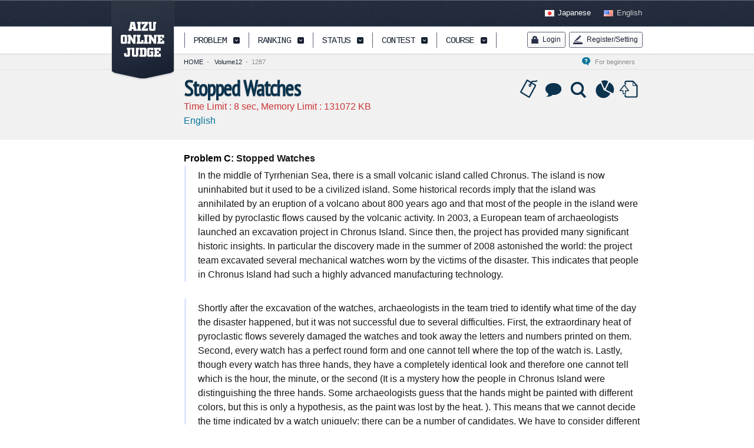

--- FILE ---
content_type: text/html;charset=utf-8
request_url: https://judge.u-aizu.ac.jp/onlinejudge/description.jsp?id=1287
body_size: 26887
content:
<!DOCTYPE html PUBLIC "-//W3C//DTD XHTML 1.0 Transitional//EN" "http://www.w3.org/TR/xhtml1/DTD/xhtml1-transitional.dtd">




<html xmlns="http://www.w3.org/1999/xhtml">
<head>
<meta http-equiv="X-UA-Compatible" content="chrome=1">
<meta http-equiv="Content-Type" content="text/html; charset=utf-8" />


<link rel="stylesheet" href="css/frame.css" type="text/css" media="all" />
<link rel="stylesheet" href="css/style.css" type="text/css" media="all" />
<link rel="stylesheet" href="css/sp.css" type="text/css" media="all" />
<link rel="stylesheet" href="css/login.css" type="text/css" media="all" />
<link rel="shortcut icon" href="/aoj_favicon.ico">
<!--<link rel="icon" href="favicon.ico">-->
<!--<script src="http://www.google.com/jsapi"></script>-->
<script language="JavaScript" type="text/javascript" src="js/google_jsapi.js"></script>
<script>
google.load("chrome-frame", "1.0.2");
google.load("jquery", "1.5.1");
google.load("jqueryui", "1.8.10");
google.load("webfont", "1.0.19");
google.setOnLoadCallback(function(){WebFont.load({google: {families: ['PT Sans Narrow','Droid Sans','Droid Serif','Cousine']}});});</script>
<script language="JavaScript" type="text/javascript" src="js/jquery.browser.js"></script>
<script language="JavaScript" type="text/javascript" src="js/jquery.cookie.js"></script>
<script language="JavaScript" type="text/javascript" src="js/script.js"></script>
<script language="JavaScript" type="text/javascript" src="js/login.js"></script>
<script language="JavaScript" type="text/javascript" src="js/varmath2017.js" charset="UTF-8"></script>
<!-- icon -->
<!-- <link rel="shortcut icon" href="http://" />ã-->

<link rel="stylesheet" href="css/smoothness/jquery-ui-1.8.6.custom.css" type="text/css" />
<link rel="stylesheet" href="css/rose.css" type="text/css" />
<link rel="stylesheet" href="css/description.css" type="text/css" />
<script language="JavaScript" type="text/javascript" src="js/analytics.js"></script>

</head>
<body id="niceBody" class="goodStyle">
  
















<script type="text/javascript">
$(function(){
    $('#tree #treeProblem .trigger2').each(function(i) {
        $(this).hover(
            function(){
                var menuPos = $(this).position();
                var w = 173 + $(this).width();
                var tl = menuPos.top + 40;
                var targetSubTree = i+1;
                $('#nav #subtree').attr('data-target', 0).css({'margin': '' + tl + 'px 0px 0px ' + w + 'px'}).show();
                $('#nav #subtree .dat').hide();
                $('#nav #subtree .dat:nth-child('+targetSubTree+')').show();
                $(this).addClass('active');
            },
            function(){
                $(this).removeClass('active');
                $('#nav #subtree').hide();
            }
        );
    });
    $('#nav #subtree').hover(
            function() {
                //var targetTrigger = 2 * $('#nav #tree').attr('data-target') + 1; // 2n+1
                $(this).show();
                $('#nav #tree').show();
                //$('#nav #menu a:nth-child('+targetTrigger+')').addClass('active');
            },
            function(){
                $(this).hide();
                //$('#nav #menu .trigger').removeClass('active');
            }
    );
    $('#menu .trigger').hover(
            function(){
                 $('#nav #subtree').hide();
            }
    );

    $.ajax({
        type:'get',
        url: 'https://judgeapi.u-aizu.ac.jp/self',
        xhrFields: {
          withCredentials: true
        },
        success : function(data) {
            $('#login_new').hide();
            $('#logout_new').show();
	    $('#mystatus').html('<a href="user.jsp?id=' + data.id + '" id="status">My Status</a>');
            if (document.getElementById("submit_language") != null ) {
              $('#submit_language').val(data.defaultProgrammingLanguage);
            }
        },
        error : function(data) {
            $('#login_new').show();
            $('#logout_new').hide();
        }
    });
});
</script>

	<div id="logo"><a href="index.jsp" id="home">AIZU ONLINE JUDGE</a></div>
	<div id="nav">
		<div class="wrapper">
			<div id="menu">
				<a href="javascript:void(0)" class="link" id="menuPagetop">PAGETOP</a>
				<div class="split">&nbsp;</div>
				<a href="#" class="link trigger" id="menuProblem">PROBLEM</a>
				<div class="split">&nbsp;</div>
				<a href="ranking.jsp?criteria=0" class="link trigger" id="menuRank">RANKING</a>
				<div class="split">&nbsp;</div>
				<!--<a href="status.jsp" class="link trigger" id="menuStatus">STATUS</a>-->
				<a href="submission.jsp" class="link trigger" id="menuStatus">STATUS</a>
				<div class="split">&nbsp;</div>
				<a href="https://onlinejudge.u-aizu.ac.jp/beta/arena.html" class="link trigger" id="menuContest">CONTEST</a>
				<div class="split">&nbsp;</div>
				<a href="https://onlinejudge.u-aizu.ac.jp/courses/list" class="link trigger" id="menuCourse">COURSE</a>
				<div class="split">&nbsp;</div>


				<span class="spacer1">&nbsp;</span>
			</div>
			<div id="tree" data-target="0">
				<div class="dat" id="treeProblem">
					<a class="link trigger2" href="#"><span class="label">Course</span><span class="caption">&nbsp;&nbsp;&nbsp;&nbsp;</a>
					<a class="link trigger2" href="#"><span class="label">Challenge</span><span class="caption">&nbsp;&nbsp;&nbsp;&nbsp;</a>
					<a class="link trigger2" href="#"><span class="label">Vol.0-4,40</span><span class="caption">&nbsp;&nbsp;&nbsp;&nbsp;</a>
					<a class="link trigger2" href="#"><span class="label">Vol.5-7</span><span class="caption">&nbsp;&nbsp;&nbsp;&nbsp;</a>
					<a class="link trigger2" href="#"><span class="label">Vol.10,15,30,35</span><span class="caption">&nbsp;&nbsp;&nbsp;&nbsp;</a>
					<a class="link trigger2" href="#"><span class="label">Vol.11-14,16</nobr></span><span class="caption">&nbsp;&nbsp;&nbsp;&nbsp;</a>
					<a class="link trigger2" href="#"><span class="label">Vol.20-29,31-34 </span><span class="caption">&nbsp;&nbsp;&nbsp;&nbsp;</a>
				</div>
				<div class="dat" id="treePank">
					<a href="ranking.jsp?criteria=0">Order by Solved</a>
					<a href="ranking.jsp?criteria=1">Order by Rating</a>
					<a href="https://onlinejudge.u-aizu.ac.jp/#/ranking/leaderboards">Leaderboards</a>
					<!--<a href="ranking.jsp?criteria=2">Order by Diff</a>-->
				</div>
				<div class="dat" id="treeStatus">
					<!--<a href="status.jsp">Last 200 Sub.</a>-->
					<!--<a href="status.jsp">Last 100 Sub.</a>-->
					<a href="submission.jsp">Last 100 Sub.</a>
					<!--<a href="#">User Detail</a>-->
				</div>
				<div class="dat" id="treeContest">
					<a href="https://onlinejudge.u-aizu.ac.jp/beta/arena.html#contest">Contest</a>
					<a href="https://onlinejudge.u-aizu.ac.jp/beta/arena.html#virtual">Virtual</a>
					<!--<a href="#">User Detail</a>-->
				</div>
				<div class="dat" id="treeCourse">
					<a href="https://onlinejudge.u-aizu.ac.jp/courses/list">All</a>
					<a href="https://onlinejudge.u-aizu.ac.jp/courses/list">Lesson</a>
					<a href="https://onlinejudge.u-aizu.ac.jp/courses/list">Library</a>
				</div>
			</div>
			<div id="subtree">
			  <div class="dat" data-target="0">
			    <a href="finder.jsp?course=ITP1">Introduction to Programming I</a>
			    <a href="finder.jsp?course=ALDS1">Introduction to Algorithms and Data Structures</a>
			    <a href="finder.jsp?course=ITP2">Introduction to Programming II</a>
			    <a href="finder.jsp?course=DSL">Library of Data Sets and Queries</a>
			    <a href="finder.jsp?course=GRL">Library of Graph Algorithms</a>
			    <a href="finder.jsp?course=CGL">Library of Computational Geometry</a>
			    <a href="finder.jsp?course=DPL">Library of Discrete Optimization Problems</a>
			    <a href="finder.jsp?course=NTL">Library of Number Theory</a>
			  </div>
			  <div class="dat" data-target="1">
			    <!--<a href="finder.jsp?source=JOI/Trial">Japanese Olympiad in Informatics: Trial</a>-->
			    <a href="finder.jsp?source=JOI/Prelim">Japanese Olympiad in Informatics: Prelim</a>
			    <a href="finder.jsp?source=JOI/Final">Japanese Olympiad in Informatics: Final</a>
			    <a href="finder.jsp?source=PCK/Prelim">All-Japan High School Programming Contest: Prelim</a>
			    <a href="finder.jsp?source=PCK/Final">All-Japan High School Programming Contest: Final</a>
			    <a href="finder.jsp?source=ICPC/Prelim">ACM-ICPC Japan Preliminary Contest</a>
			    <a href="finder.jsp?source=ICPC/Regional">ACM-ICPC Asia Regional</a>
			    <a href="finder.jsp?source=JAG/Prelim">ACM-ICPC JAG Programming Contests: Prelim</a>
			    <a href="finder.jsp?source=JAG/Regional">ACM-ICPC JAG Programming Contests: Regional</a>
			    <a href="finder.jsp?source=JAG/Summer">ACM-ICPC JAG Programming Contests: Summer</a>
			    <a href="finder.jsp?source=JAG/Winter">ACM-ICPC JAG Programming Contests: Winter</a>
			    <a href="finder.jsp?source=JAG/Spring">ACM-ICPC JAG Programming Contests: Spring</a>
			    <a href="finder.jsp?source=VPC">Voluntary Programming Contest</a>
			    <a href="finder.jsp?source=UOA">University of Aizu Programming Contest</a>
			    <!--
			    <a href="finder.jsp?source=VPC/RUPC">VPC/RUPC</a>
			    <a href="finder.jsp?source=VPC/HUPC">VPC/HUPC</a>
			    <a href="finder.jsp?source=VPC/KUPC">VPC/KUPC</a>
			    <a href="finder.jsp?source=VPC/UTPC">VPC/UTPC</a>
			    <a href="finder.jsp?source=VPC/OUPC">VPC/OUPC</a>
			    <a href="finder.jsp?source=VPC/UECPC">VPC/UECPC</a>
			    <a href="finder.jsp?source=UOA/UAPC">UOA/UAPC</a>
			    <a href="finder.jsp?source=UOA/PCKWU">UOA/PCKWU</a>
			    -->
			  </div>
			  <div class="dat" data-target="2">
			    <a href="finder.jsp?volumeNo=0"><span class="label">Volume 0: </span><span class="caption">All-Japan High School Programming Contest.</span></a>
			    <a href="finder.jsp?volumeNo=1"><span class="label">Volume 1: </span><span class="caption">All-Japan High School Programming Contest.</span></a>
			    <a href="finder.jsp?volumeNo=2"><span class="label">Volume 2: </span><span class="caption">All-Japan High School Programming Contest.</span></a>
			    <a href="finder.jsp?volumeNo=3"><span class="label">Volume 3: </span><span class="caption">All-Japan High School Programming Contest.</span></a>
			    <a href="finder.jsp?volumeNo=4"><span class="label">Volume 4: </span><span class="caption">All-Japan High School Programming Contest.</span></a>
			    <a href="finder.jsp?volumeNo=40"><span class="label">Volume 40: </span><span class="caption">All-Japan High School Programming Contest.</span></a>
			  </div>
			  <div class="dat" data-target="3">
			    <a href="finder.jsp?volumeNo=5"><span class="label">Volume 5: </span><span class="caption">Japanese Olympiad in Informatics.</span></a>
			    <a href="finder.jsp?volumeNo=6"><span class="label">Volume 6: </span><span class="caption">Japanese Olympiad in Informatics.</span></a>
			    <a href="finder.jsp?volumeNo=7"><span class="label">Volume 7: </span><span class="caption">Japanese Olympiad in Informatics.</span></a>
			  </div>
			  <div class="dat" data-target="4">
			    <a href="finder.jsp?volumeNo=10"><span class="label">Volume 10: </span><span class="caption"> &nbsp; University of Aizu Programming Contest.</span></a>
			    <a href="finder.jsp?volumeNo=15"><span class="label">Volume 15: </span><span class="caption"> &nbsp; University of Aizu Programming Contest.</span></a>
			    <a href="finder.jsp?volumeNo=30"><span class="label">Volume 30: </span><span class="caption"> &nbsp; University of Aizu Programming Contest.</span></a>
			    <a href="finder.jsp?volumeNo=35"><span class="label">Volume 35: </span><span class="caption"> &nbsp; University of Aizu Programming Contest.</span></a>
			  </div>
			  <div class="dat" data-target="5">
			    <a href="finder.jsp?volumeNo=11"><span class="label">Volume 11: </span><span class="caption"> &nbsp; ACM-ICPC Japan Domestic Contest.</span></a>
			    <a href="finder.jsp?volumeNo=12"><span class="label">Volume 12: </span><span class="caption"> &nbsp; ACM-ICPC Asia Regional in Japan.</span></a>
			    <a href="finder.jsp?volumeNo=13"><span class="label">Volume 13: </span><span class="caption"> &nbsp; ACM-ICPC Asia Regional in Japan.</span></a>
			    <a href="finder.jsp?volumeNo=14"><span class="label">Volume 14: </span><span class="caption"> &nbsp; ACM-ICPC Asia Regional in Japan.</span></a>
			    <a href="finder.jsp?volumeNo=16"><span class="label">Volume 16: </span><span class="caption"> &nbsp; ACM-ICPC Japan Domestic Contest.</span></a>
			  </div>
			  <div class="dat" data-target="6">
			    <a href="finder.jsp?volumeNo=20"><span class="label">Volume 20: </span><span class="caption"> &nbsp; ACM-ICPC JAG, Programming Contests.</span></a>
			    <a href="finder.jsp?volumeNo=21"><span class="label">Volume 21: </span><span class="caption"> &nbsp; ACM-ICPC JAG, Programming Contests.</span></a>
			    <a href="finder.jsp?volumeNo=22"><span class="label">Volume 22: </span><span class="caption"> &nbsp; ACM-ICPC JAG, Programming Contests.</span></a>
			    <a href="finder.jsp?volumeNo=23"><span class="label">Volume 23: </span><span class="caption"> &nbsp; ACM-ICPC JAG, Programming Contests.</span></a>
			    <a href="finder.jsp?volumeNo=24"><span class="label">Volume 24: </span><span class="caption"> &nbsp; ACM-ICPC JAG, Programming Contests.</span></a>
			    <a href="finder.jsp?volumeNo=25"><span class="label">Volume 25: </span><span class="caption"> &nbsp; ACM-ICPC JAG, Programming Contests.</span></a>
			    <a href="finder.jsp?volumeNo=26"><span class="label">Volume 26: </span><span class="caption"> &nbsp; ACM-ICPC JAG, Programming Contests.</span></a>
			    <a href="finder.jsp?volumeNo=27"><span class="label">Volume 27: </span><span class="caption"> &nbsp; ACM-ICPC JAG, Programming Contests.</span></a>
			    <a href="finder.jsp?volumeNo=28"><span class="label">Volume 28: </span><span class="caption"> &nbsp; ACM-ICPC JAG, Programming Contests.</span></a>
			    <a href="finder.jsp?volumeNo=29"><span class="label">Volume 29: </span><span class="caption"> &nbsp; ACM-ICPC JAG, Programming Contests.</span></a>
			    <a href="finder.jsp?volumeNo=31"><span class="label">Volume 31: </span><span class="caption"> &nbsp; ACM-ICPC JAG, Programming Contests.</span></a>
			    <a href="finder.jsp?volumeNo=32"><span class="label">Volume 32: </span><span class="caption"> &nbsp; ACM-ICPC JAG, Programming Contests.</span></a>
			    <a href="finder.jsp?volumeNo=33"><span class="label">Volume 33: </span><span class="caption"> &nbsp; ACM-ICPC JAG, Programming Contests.</span></a>
			    <a href="finder.jsp?volumeNo=34"><span class="label">Volume 34: </span><span class="caption"> &nbsp; ACM-ICPC JAG, Programming Contests.</span></a>
			  </div>

			</div>

			<div id="user">
			  <a href="signin.jsp" class="signup" id="login_new" ><span class="line">Login</span></a>
			  <a href="signout.jsp" class="signup" id="logout_new" ><span class="line">Logout</span></a>

			  <a href="javascript:void(0);" class="signup" id="register"><span class="line">Register/Setting</span></a>
			  <div id="registerBox" class="userBox">     
			    <form id="registerForm" class="userForm" method="post" action="index.jsp">
			      <fieldset id="body">
			      <a href="register.jsp">Register/Setting</a>
				<span class="spacer1">&nbsp;</span>
			      <a href="update.jsp">Update Info.</a>
				<span class="spacer1">&nbsp;</span>
			      <a href="psupdate.jsp">Update Pass.</a>
			      </fieldset>
			    </form>
			  </div>
			</div>


			<div id="user_old" style="display:none">
			  
			  <a href="javascript:void(0);" class="signup" id="login"><span class="line">Login</span></a>
			  <div id="loginBox" class="userBox">     
			    <form id="loginForm" class="userForm" method="post" action="">
			      <fieldset id="body">
				<fieldset>
				  <label for="loginUserID">User ID</label>
				  <input type="text" name="loginUserID" id="loginUserID" />
				</fieldset>
				<fieldset>
				  <label for="loginPassword">Password</label>
				  <input type="password" name="loginPassword" id="loginPassword" />
				</fieldset>
				<input type="submit" name="submit" id="logininput" value="Sign in" />
				
				<!--<label for="checkbox"><input type="checkbox" id="checkbox" />Remember me</label>-->
			      </fieldset>
			      <!--<span><a href="#">Forgot your password?</a></span>-->
			    </form>
			  </div>
			  <a href="javascript:void(0);" class="signup" id="register"><span class="line">Register/Setting</span></a>
			  <div id="registerBox" class="userBox">     
			    <form id="registerForm" class="userForm" method="post" action="index.jsp">
			      <fieldset id="body">
			      <a href="register.jsp">Register/Setting</a>
				<span class="spacer1">&nbsp;</span>
			      <a href="update.jsp">Update Info.</a>
				<span class="spacer1">&nbsp;</span>
			      <a href="psupdate.jsp">Update Pass.</a>
			      </fieldset>
			    </form>
			  </div>
		

			  
			</div>
		</div>
	</div>
	<div id="header">
		<div class="wrapper">
			<div id="lang">
				<a href="index.jsp?lang=ja" id="langJp">Japanese</a>
				<span class="padding6 small0">&nbsp;</span>
				<a href="index.jsp?lang=en" id="langEn" class="active">English</a>
			</div>
			<div id="pwd">
                           <span id="mystatus"></span>
			  
				<a href="introduction.jsp" id="help">For beginners&nbsp;&nbsp;&nbsp;&nbsp;</a>
				<a href="index.jsp" class="now">HOME</a><span class="padding6">-</span>
			</div>
		</div>
	</div>




<div id="contents">
  <div id="pageinfo">
    <div class="wrapper">
      <div class="subinfo">
	<a href="https://onlinejudge.u-aizu.ac.jp/services/tagging.html#1287" id="problemTag" class="icon" title="Tag">Tag</a>
	<a href="https://onlinejudge.u-aizu.ac.jp/beta/bbs/#/threadboard/1287" target="_blank" id="problemDiscussion" class="icon" title="Discussion">Discussion</a>
	<a href="solution.jsp?pid=1287" id="problemSolution" class="icon" title="Solution">Solution</a>
	<a href="problem_statistics.jsp?id=1287" id="problemStatistics" class="icon" title="Statistics">Statistics</a>
	<a href="submission.jsp#submit/1287" id="problemSubmit" class="icon" title="Submit">Submit</a>
	
	<div class="spacer1">&nbsp;</div>
	
        <div class="dat">
	  
	  
          
        </div>
	
      </div>
      <h1 class="title" id="problemTitle"></h1>
      <span class="text-red3">Time Limit : <span id="problemTimeLimit"></span> sec, Memory Limit : <span id="problemMemoryLimit"></span> KB</span>

<br/>
   
      <span class="text"><a href="description.jsp?id=1287&lang=en">English</a></span>
   

		</div>
	</div>
	<div id="page">
	  <div class="wrapper">
	    <div class="description">
	        <!---->
                

		      <script type="text/x-mathjax-config">
			MathJax.Hub.Config({ tex2jax: { inlineMath: [["$","$"], ["\\(","\\)"]], skipTags: ["script","noscript","style","textarea","code"], processEscapes: true }});
		      </script>
		      <script type="text/javascript" async src="https://cdnjs.cloudflare.com/ajax/libs/mathjax/2.7.1/MathJax.js?config=TeX-AMS_HTML"></script>
		      
        
	        <H1><font color="#000">Problem C:</font> Stopped Watches</H1>

<p>
In the middle of Tyrrhenian Sea, there is a small volcanic island called Chronus. The island
is now uninhabited but it used to be a civilized island. Some historical records imply that the
island was annihilated by an eruption of a volcano about 800 years ago and that most of the
people in the island were killed by pyroclastic flows caused by the volcanic activity. In 2003, a
European team of archaeologists launched an excavation project in Chronus Island. Since then,
the project has provided many significant historic insights. In particular the discovery made
in the summer of 2008 astonished the world: the project team excavated several mechanical
watches worn by the victims of the disaster. This indicates that people in Chronus Island had
such a highly advanced manufacturing technology.
</p>
<p>
Shortly after the excavation of the watches, archaeologists in the team tried to identify what
time of the day the disaster happened, but it was not successful due to several difficulties. First,
the extraordinary heat of pyroclastic flows severely damaged the watches and took away the
letters and numbers printed on them. Second, every watch has a perfect round form and one
cannot tell where the top of the watch is. Lastly, though every watch has three hands, they
have a completely identical look and therefore one cannot tell which is the hour, the minute,
or the second (It is a mystery how the people in Chronus Island were distinguishing the three hands. Some archaeologists
guess that the hands might be painted with different colors, but this is only a hypothesis, as the paint was lost
by the heat.
). This means that we cannot decide the time indicated by a watch uniquely;
there can be a number of candidates. We have to consider different rotations of the watch.
Furthermore, since there are several possible interpretations of hands, we have also to consider
all the permutations of hands.
</p>
<p>
You are an information archaeologist invited to the project team and are asked to induce the
most plausible time interval within which the disaster happened, from the set of excavated
watches.
</p>
<p>
In what follows, we express a time modulo 12 hours. We write a time by the notation <i>hh</i>:<i>mm</i>:<i>ss</i>,
where <i>hh</i>, <i>mm</i>, and <i>ss</i> stand for the hour (<i>hh</i> = 00, 01, 02, . . . , 11), the minute (<i>mm</i> = 00,
01, 02, . . . , 59), and the second (<i>ss</i> = 00, 01, 02, . . . , 59), respectively. The time starts from
00:00:00 and counts up every second 00:00:00, 00:00:01, 00:00:02, . . ., but it reverts to 00:00:00
every 12 hours.
</p>
<p>
The watches in Chronus Island obey the following conventions of modern analog watches.
</p>

<ul>
<li>A watch has three hands, i.e. the hour hand, the minute hand, and the second hand,
though they look identical as mentioned above.</li>
<li>Every hand ticks 6 degrees clockwise in a discrete manner. That is, no hand stays between
ticks, and each hand returns to the same position every 60 ticks.</li>
<li>The second hand ticks every second.</li>
<li>The minute hand ticks every 60 seconds.</li>
<li>The hour hand ticks every 12 minutes.</li>
</ul>

<p>
At the time 00:00:00, all the three hands are located at the same position.
</p>
<p>
Because people in Chronus Island were reasonably keen to keep their watches correct and pyroclastic flows spread over the island quite rapidly, it can be assumed that all the watches were
stopped in a short interval of time. Therefore it is highly expected that the time the disaster
happened is in the shortest time interval within which all the excavated watches have at least
one candidate time.
</p>
<p>
You must calculate the shortest time interval and report it to the project team.
</p>


<H2>Input</H2>

<p>
The input consists of multiple datasets, each of which is formatted as follows.
</p>
<p>
      <i>n</i><br>
       <i>s<sub>1</sub> t<sub>1</sub> u<sub>1</sub></i><br>
       <i>s<sub>2</sub> t<sub>2</sub> u<sub>2</sub></i><br>
            .<br>
            .<br>
            .<br>
       <i>s<sub>n</sub> t<sub>n</sub> u<sub>n</sub></i><br>
</p>
<p>
The first line contains a single integer <i>n</i> (2 &le; <i>n</i> &le; 10), representing the number of the watches.
The three numbers <i>s<sub>i</sub></i> , <i>t<sub>i</sub></i> , <i>u<sub>i</sub></i> in each line are integers such that 0 &le; <i>s<sub>i</sub></i> ,<i>t<sub>i</sub></i> , <i>u<sub>i</sub></i> &le; 59 and they specify
the positions of the three hands by the number of ticks relative to an arbitrarily chosen position.
</p>
<p>
Note that the positions of the hands of a watch can be expressed in many different ways. For
example, if a watch was stopped at the time 11:55:03, the positions of hands can be expressed
differently by rotating the watch arbitrarily (e.g. 59 55 3, 0 56 4, 1 57 5, etc.) and as well by
permuting the hour, minute, and second hands arbitrarily (e.g. 55 59 3, 55 3 59, 3 55 59, etc.).
</p>
<p>
The end of the input is indicated by a line containing a single zero.
</p>

<H2>Output</H2>

<p>
For each dataset, output the shortest time interval within which all the watches given in the
dataset have at least one candidate time. The output must be written in a single line in the
following format for each dataset.
</p>
<p>
       <i>hh</i>:<i>mm</i>:<i>ss</i> <i>h'h'</i>:<i>m'm'</i>:<i>s's'</i>
</p>

<p>
Each line contains a pair of times <i>hh</i>:<i>mm</i>:<i>ss</i> and, <i>h'h'</i>:<i>m'm'</i>:<i>s's'</i> indicating that the shortest
interval begins at hh:mm:ss and ends at <i>h'h'</i>:<i>m'm'</i>:<i>s's'</i> inclusive. The beginning time and the
ending time are separated by a single space and each of them should consist of hour, minute,
and second in two digits separated by colons. No extra characters should appear in the output.
</p>
<p>
In calculating the shortest interval, you can exploit the facts that every watch has at least one
candidate time and that the shortest time interval contains 00:00:00 only if the interval starts
from 00:00:00 (i.e. the shortest interval terminates before the time reverts to 00:00:00).
</p>
<p>
If there is more than one time interval that gives the shortest, output the one that first comes
after 00:00:00 inclusive.
</p>

<H2>Sample Input</H2>
<pre>
3
8 8 18
32 32 32
57 2 57
5
49 3 49
7 30 44
27 21 21
33 56 56
21 46 4
3
45 52 28
36 26 36
20 55 50
10
33 8 39
50 57 43
35 21 12
21 17 11
16 21 58
45 40 53
45 30 53
39 1 8
55 48 30
7 48 15
0
</pre>

<H2>Output for the Sample Input</H2>
<pre>
00:00:00 00:00:10
06:14:56 06:32:09
07:27:37 07:32:02
05:17:40 05:21:03
</pre>




                
                <hr>
		  
		  <div class="dat" style="font-size:10pt">
		    Source: <a href="https://onlinejudge.u-aizu.ac.jp/problems/1287">https://onlinejudge.u-aizu.ac.jp/problems/1287</a>
		  </div>
                  
		<div class="spacer60">&nbsp;</div>
	    </div>
	  </div>
	</div>
<script type="text/javascript">
function callProblemInfo(){
    var pid = '1287';
    $.ajax({
        url: 'https://judgeapi.u-aizu.ac.jp/problems/ids/' + pid,
        type: 'GET',
        dataType: 'json',
        scriptCharset: 'utf-8',
        xhrFields: {withCredentials: true },
        success: showProblemInfo
    });
}

function showProblemInfo(data){
    var info = data.problems[0];
    $('#problemTitle').html(info.name);
    $('#problemTimeLimit').html(info.problemTimeLimit);
    $('#problemMemoryLimit').html(info.problemMemoryLimit);
}


$(document).ready(function(){
  callProblemInfo();
 
 $('#pwd').append('<a href="finder.jsp?volumeNo=12" class="now">Volume12</a><span class="padding6">-</span>1287</a>');
 


});
</script>

</div>
</body>
</html>


--- FILE ---
content_type: text/css
request_url: https://judge.u-aizu.ac.jp/onlinejudge/css/frame.css
body_size: 18169
content:
@charset "UTF-8";
/* ------------------------------------- 
 *  reset css
 * ------------------------------------- */

html, body, div, span, applet, object, iframe,
h1, h2, h3, h4, h5, h6, p, blockquote, pre,
a, abbr, acronym, address, big, cite, code,
del, dfn, em, font, img, ins, kbd, q, s, samp,
small, strike, strong, sub, sup, tt, var,
b, u, i, center,
dl, dt, dd, ol, ul, li,
fieldset, form, label, legend,
table, caption, tbody, tfoot, thead, tr, th, td {
  margin: 0;
  padding: 0;
  border: 0;
  outline: 0;
  font-size: 100%;
  vertical-align: baseline;

}
body {
  line-height: 1;
  color: black;
  background: white;
}
ol, ul {
  list-style: none;
}
blockquote, q {
  quotes: none;
}

/* remember to define focus styles! */
:focus {
  outline: 0;
}

/* remember to highlight inserts somehow! */
ins {
  text-decoration: none;
}
del {
  text-decoration: line-through;
}

/* tables still need 'cellspacing="0"' in the markup */
table {
  border-collapse: separate;
  border-spacing: 0;
}
caption, th, td {
  text-align: left;
  font-weight: normal;
}
blockquote:before, blockquote:after,
q:before, q:after {
  content: "";
}
blockquote, q {
  quotes: "" "";
}

input,
button {
  border: none;
}


/* ------------------------------------- 
 *  common css
 * ------------------------------------- */

html {
  margin: 0px 0px 0px 0px;
  padding: 0px 0px 0px 0px;
  background-color: #1B2435;
}
body {
  display: block;
  width: 100%;
  margin: 0px 0px 0px 0px;
  padding: 0px 0px 0px 0px;
  font-family: 'ヒラギノ角ゴ Pro W3', 'Hiragino Kaku Gothic Pro', 'メイリオ', meiryo, Verdana, "lr oSVbN";
  background-color: #1B2435;
/* text-justify: inter-ideograph; 等幅 */
  font-size: 1em;
  line-height: 1.5;
  color: #191919;
}
#niceBody {
  display: block;
  min-width: 960px;
}
/* 段落タグ ---------------------------- */
p {
  margin: 0em 0em 1.75em 0em;
  padding: 0em 0em 0em 0em;
}
/* 見出しタグ -------------------------- */
h1 {
}
h2 {
}
h3 {
}
h4 {
}
h5 {
}
h6 {
}

/* リストタグ -------------------------- */
ul {
  list-style: none;
}
li {
  list-style: none;
}
ol {
  list-style: none;
}

/* リンクタグ -------------------------- */
a {
}
a:link {
  text-decoration: none;
  color: #054F6C;
}
a:visited {
  text-decoration: none;
  color: #054F6C;
}
a:active {
  border: none;
  text-decoration: none;
  color: #054F6C;
}
a:hover {
  text-decoration: underline;
  color: #054F6C;
}

/* イメージタグ ------------------------ */
img {
  margin: 0px 0px 0px 0px;
  padding: 0px 0px 0px 0px;
  border: none;
  line-height: 100%;
}
.nomargin {
  margin: 0px 0px 0px 0px;
  padding: 0px 0px 0px 0px;
}

#logo {
	display: block;
	height: 138px;
	width: 111px;
	position: absolute;
	top: 0px;
	left: -140px;
	margin: 0px 0px 0px -3px;
	background-image: url(../image/common/logo.png);
	background-repeat: no-repeat;
	overflow: hidden;
	z-index: 10000;
}
#logo #home {
	display: block;
	height: 76px;
	width: 90px;
	margin: 30px 0px 0px 0px;
	text-indent: -9999px;
	overflow: hidden;
}
.wrapper {
	display: block;
	width: 900px;
	margin: 0px auto 0px auto;
	text-align: left;
}

/* ------------------------------------- 
 *  navigation css
 * ------------------------------------- */

#nav {
	display: block;
	height: 46px;
	width: 100%;
	position: fixed;
	top: 45px;
	border-bottom: 1px solid #D7D7D7;
	background-color: #FFFFFF;
	text-align: center;
	z-index: 9999;
}

/* ------------------------------------- 
 *  navigation tree css
 * ------------------------------------- */

#nav #tree {
	display: none;
	position: absolute;
	border: 1px solid #182032;
	border-top: 6px solid #182032;
	margin: 40px 0px 0px 300px;
	-webkit-border-bottom-right-radius: 2px;
	-webkit-border-bottom-left-radius: 2px;
	-moz-border-radius-bottomright: 2px;
	-moz-border-radius-bottomleft: 2px;
	border-bottom-right-radius: 2px;
	border-bottom-left-radius: 2px;
	-moz-box-shadow: 0px 1px 1px #999999;
	-webkit-box-shadow: 0px 1px 1px #999999;
	background-color: #FFFFFF;
	font-family: Tahoma, 'Helvetica Neue', Helvetica, Arial, sans-serif;
	overflow: hidden;
}
#nav #tree a:link,
#nav #tree a:visited {
	display: block;
	height: 32px;
	padding: 0px 16px 0px 30px;
	border-top: 1px solid #182032;
	font-size: 0.75em;
	background-image: url(../image/common/nav_bg.png);
	background-position: left -252px;
	background-repeat: no-repeat;
	font-weight: bold;
	line-height: 32px;
	overflow: hidden;
}
#nav #tree a:hover {
	text-decoration: none;
	background-color: #F7FCFE;
	color: #067399;
}
#nav #tree a:active {
	color: #CA3537;
}
#nav #tree .label {
	display: inline-block;
	position: absolute;
}
#nav #tree .caption {
	display: block;
	padding: 0px 0px 0px 72px;
	font-size: 0.916em;
	font-weight: normal;
}

/* ------------------------------------- 
 *  navigation subtree css
 * ------------------------------------- */

#nav #subtree {
	display: none;
	position: absolute;
	border: 1px solid #182032;
	border-top: 6px solid #182032;
	margin: 40px 0px 0px 300px;
	-webkit-border-bottom-right-radius: 2px;
	-webkit-border-bottom-left-radius: 2px;
	-moz-border-radius-bottomright: 2px;
	-moz-border-radius-bottomleft: 2px;
	border-bottom-right-radius: 2px;
	border-bottom-left-radius: 2px;
	-moz-box-shadow: 0px 1px 1px #999999;
	-webkit-box-shadow: 0px 1px 1px #999999;
	background-color: #FFFFFF;
	font-family: Tahoma, 'Helvetica Neue', Helvetica, Arial, sans-serif;
	overflow: hidden;
}
#nav #subtree a:link,
#nav #subtree a:visited {
	display: block;
	height: 32px;
	padding: 0px 16px 0px 30px;
	border-top: 1px solid #182032;
	font-size: 0.75em;
	background-image: url(../image/common/nav_bg.png);
	background-position: left -252px;
	background-repeat: no-repeat;
	font-weight: bold;
	line-height: 32px;
	overflow: hidden;
}
#nav #subtree a:hover {
	text-decoration: none;
	background-color: #F7FCFE;
	color: #067399;
}
#nav #subtree a:active {
	color: #CA3537;
}
#nav #subtree .label {
	display: inline-block;
	position: absolute;
}
#nav #subtree .caption {
	display: block;
	padding: 0px 0px 0px 72px;
	font-size: 0.916em;
	font-weight: normal;
}

/* ------------------------------------- 
 *  navigation menu css
 * ------------------------------------- */

#nav #menu {
	display: block;
	position: absolute;
	padding: 0px 0px 0px 20px;
	font-size: 0.9375em;
	font-family: 'Cousine', tahoma, 'Arial Narrow', Arial, sans-serif;
	letter-spacing: -1px;
	overflow: hidden;
}
#nav #menu a:link,
#nav #menu a:visited {
	background-color: tranceparent;
	text-decoration: none;
	color: #182032;
}
#nav #menu a:hover {
	text-decoration: none;
	color: #067399;
}
#nav #menu a:active {
	color: #CA3537;
}

#nav #menu .link {
	display: block;
	height: 40px;
	float: left;
	margin: 2px 0px 0px 0px;
	padding: 0px 12px 0px 12px;
	text-align: center;
	line-height: 45px;
	overflow: hidden;
}
#nav #menu .trigger {
	height: 43px;
	padding: 0px 34px 0px 12px;
	-webkit-border-top-left-radius: 8px;
	-webkit-border-top-right-radius: 8px;
	-moz-border-radius-topleft: 8px;
	-moz-border-radius-topright: 8px;
	border-top-left-radius: 8px;
	border-top-right-radius: 8px;
	background-image: url(../image/common/nav_bg.png);
	background-position: right -49px;
	background-repeat: no-repeat;
}
#nav #menu a:link.active,
#nav #menu a:visited.active,
#nav #menu a:hover.active {
	background-color: #182032;
	color: #FFFFFF;
}
#nav #menu a:active.active {
	color: #CA3537;
}
#nav #menu #menuPagetop {
	width: 100px;
	padding: 0px 0px 0px 0px;
	background-image: url(../image/common/nav_bg.png);
	background-position: left top;
	background-repeat: no-repeat;
	text-indent: 12px;
}
#nav #menu a:active#menuPagetop {
	color: #067399;
}
#nav #menu .split {
	display: block;
	height: 46px;
	width: 7px;
	float: left;
	background-image: url(../image/common/nav_bg.png);
	background-position: center -200px;
	background-repeat: no-repeat;
	overflow: hidden;
}

/* ------------------------------------- 
 *  navigation user css
 * ------------------------------------- */

#nav #user {
	display: block;
	font-size: 0.71875em;
	margin: 0px -1px 0px 0px;
	font-family: Tahoma, 'Helvetica Neue', Helvetica, Arial, sans-serif;
	text-align: right;
}
#nav #user a:link.signup,
#nav #user a:visited.signup {
	display: inline-block;
	height: 25px;
	margin: 9px 0px 0px 3px;
	border: 1px solid #5C6273;
	-webkit-border-radius: 3px;
	-moz-border-radius: 3px;
	border-radius: 3px;
/*	-moz-box-shadow: 0px 1px 1px #FFFFFF;
	-webkit-box-shadow: 0px 1px 1px #FFFFFF; */
	background-color: #FEFEFE;
	background: -moz-linear-gradient(top,#FEFEFE,#F5F5F6);
	background: -webkit-gradient(linear,left top,left bottom,from(#FEFEFE),to(#F5F5F6));
	color: #182032;
	vertical-align: middle;
	overflow: hidden;
}
#nav #user a:hover.signup {
	border: 1px solid #182032;
	background: none;
	background-color: #FFFFFF;
	text-decoration: none;
	color: #067399;
}
#nav #user a:active.signup {
	color: #CA3537;
}
#nav #user .userinfo {
	display: inline-block;
	height: 21px;
	margin: 11px 0px 0px 0px;
	padding: 0px 8px 0px 8px;
	border: 1px solid #FFFFFF;
	line-height: 20px;
	vertical-align: middle;
}
#nav #user .userinfo a:link,
#nav #user .userinfo a:visited {
	color: #191919;
}
#nav #user .userinfo a:hover {
	color: #067399;
}
#nav #user a:link#logout,
#nav #user a:visited#logout {
	display: inline-block;
	height: 21px;
	margin: 11px 0px 0px 3px;
	padding: 0px 8px 0px 8px;
	border: 1px solid #CA3537;
	-webkit-border-radius: 3px;
	-moz-border-radius: 3px;
	border-radius: 3px;
	background-color: #FFFFFF;
	line-height: 20px;
	color: #CA3537;
	vertical-align: middle;
	overflow: hidden;
}
#nav #user a:hover#logout {
	text-decoration: none;
	background-color: #CA3537;
	color: #FFFFFF;
}
#nav #user a:active#logout {
	border: 1px solid #FF0000;
	background-color: #FF0000;
	color: #FFFFFF;
}
#nav #user .line {
	display: block;
	height: 23px;
	border: 1px solid #FFFFFF;
	background-image: url(../image/common/nav_bg.png);
	background-repeat: no-repeat;
	-webkit-border-radius: 2px;
	-moz-border-radius: 2px;
	border-radius: 2px;
	line-height: 23px;
	overflow: hidden;
}
#nav #user #login .line {
	padding: 0px 6px 0px 24px;
	background-position: left -150px;
}
#nav #user #login_new .line {
	padding: 0px 6px 0px 24px;
	background-position: left -150px;
}
#nav #user #logout_new .line {
	padding: 0px 6px 0px 24px;
	background-position: left -150px;
}
#nav #user #register .line {
	padding: 0px 6px 0px 28px;
	background-position: left -100px;
}

/* ------------------------------------- 
 *  header css
 * ------------------------------------- */

#header {
	display: block;
	height: 120px;
	width: 100%;
	background-color: #1B2435;
	background-image: url(../image/common/header_bg.png);
	background-repeat: repeat-x;
	text-align: center;
	color: #FFFFFF;
}
#header a:link,
#header a:visited,
#header a:hover {
	color: #FFFFFF;
}

/* ------------------------------------- 
 *  header languege css
 * ------------------------------------- */

#header #lang {
	display: block;
	height: 91px;
	text-align: right;
	font-size: 0.78125em;
	font-family: Tahoma, 'Helvetica Neue', Helvetica, Arial, sans-serif;
	line-height: 45px;
	overflow: hidden;
}
#header #lang a {
	background-image: url(../image/common/header_icons.png);
	background-repeat: no-repeat;
	padding: 0px 0px 0px 22px;
}
#header #lang a:link.active,
#header #lang a:visited.active {
	color: #CCCCCC;
}
#header #lang a:hover,
#header #lang a:hover.active {
	color: #FFDD00;
	text-decoration: none;
}
#header #lang #langJp { background-position: -150px center; }
#header #lang #langEn { background-position: left center; }

/* ------------------------------------- 
 *  header working directory css
 * ------------------------------------- */

#header #pwd {
	display: block;
	height: 29px;
	margin: 0px 0px 0px 122px;
	text-align: left;
	font-size: 0.6875em;
	font-family: 'Helvetica Neue', Helvetica, Arial, sans-serif;
	text-shadow : 0px 1px 0px #FFFFFF;
	line-height: 28px;
	color: #858585;
	overflow: hidden;
}
#header #pwd a:link,
#header #pwd a:visited {
	color: #858585;
}
#header #pwd .now,
#header #pwd a:link.now,
#header #pwd a:visited.now {
	color: #182032;
}
#header #pwd a:hover,
#header #pwd a:hover.now {
	color: #067399;
	text-decoration: none;
}
#header #pwd #help {
	display: inline-block;
	float: right;
	padding: 0px 0px 0px 23px;
	background-image: url(../image/common/header_icons.png);
	background-position: -300px center;
	background-repeat: no-repeat;
}
#header #pwd #status {
	display: inline-block;
	float: right;
	padding: 0px 0px 0px 23px;
	background-image: url(../image/common/chart-pie.png);
	background-position: 0px center;
	background-repeat: no-repeat;
}
#beginners {
	display: inline-block;
	float: left;
	padding: 0px 0px 0px 23px;
	background-image: url(../image/common/chart-up-color.png);
	background-position: 0px center;
	background-repeat: no-repeat;
}

/* ------------------------------------- 
 *  contents css
 * ------------------------------------- */
#contents {
	display: block;
	width: 100%;
	background-color: #FFFFFF;
	text-align: center;
	color: #191919;
}
#contents a:link,
#contents a:visited,
#contents a:hover {
	color: #067399;
}
#contents a.arrow:link,
#contents a.arrow:visited,
#contents a.arrow:hover {
	display: inline-block;
	padding: 0px 0px 0px 16px;
	background-image: url(../image/common/contents_aicons.png);
	background-position: left center;
	background-repeat: no-repeat;
	color: #067399;
}

#contents #pageinfo {
	display: block;
	padding: 10px 0px 20px 0px;
	background-color: #F1F1F1;
}
#contents #page {
	display: block;
	padding: 20px 0px 0px 0px;
}
#contents #pageinfo .wrapper,
#contents #page .wrapper {
	display: block;
	width: 778px;
	margin: 0px auto 0px auto;
	padding: 0px 0px 0px 122px;
	text-align: left;
}
#contents #pageinfo .subinfo {
	display: inline-block;
	float: right;
	text-align: right;
	font-family: Tahoma, 'Helvetica Neue', Helvetica, Arial, sans-serif;
	font-size: 0.75em;
}
#contents #pageinfo .subinfo .label {
	display: block;
	float: left;
	padding: 0px 5px 0px 0px;
	font-weight: bold;
}
#contents #pageinfo .subinfo .icon {
	display: inline-block;
	height: 36px;
	width: 40px;
	margin: 4px 0px 0px 0px;
	background-image: url(../image/common/problem_icons6.png);
	background-repeat: no-repeat;
	text-align: left;
	text-indent: -9999px;
	overflow: hidden;
}
#contents #pageinfo .subinfo #problemSubmit {
	background-position: center top;
}
#contents #pageinfo .subinfo #problemStatistics {
	background-position: center -50px;
}
#contents #pageinfo .subinfo #problemSolution {
	background-position: center -150px;
}
#contents #pageinfo .subinfo #problemDiscussion {
	background-position: center -100px;
}
#contents #pageinfo .subinfo #problemTag {
	background-position: center -200px;
}
#contents #pageinfo .subinfo .dat {
	display:block;
	float: right;
}
#contents #pageinfo .title {
	font-family: 'PT Sans Narrow', tahoma, 'Arial Narrow', Arial, sans-serif;
	font-size: 2.25em;
	line-height: 1.1;
	letter-spacing: -1px;
	text-shadow: 0px 1px 1px #A8A8A8;
	color: #0C334E;
}
#contents #pageinfo .caption {
	margin: 10px 0px 0px 0px;
	font-family: Tahoma, 'Helvetica Neue', Helvetica, Arial, sans-serif;
	font-size: 0.78125em;
}

/* ------------------------------------- 
 *  footer css
 * ------------------------------------- */

#footer {
	display: block;
	width: 100%;
	padding: 60px 0px 20px 0px;
	background-color: #1B2435;
	background-image: url(../image/common/footer_bg.png);
	background-position: left top;
	background-repeat: repeat-x;
	font-family: Tahoma, 'ヒラギノ角ゴ Pro W3', 'Hiragino Kaku Gothic Pro', 'メイリオ', meiryo, 'Helvetica Neue', Helvetica, Geneva, verdana, sans-serif;
	text-align: center;
	color: #FFFFFF;
}
#footer a:link,
#footer a:visited,
#footer a:hover {
	color: #FFDD00;
}

#footer #subinfo {
}
#footer #subinfo #twitter {
	display: block;
	width: 277px;
	float: left;
	font-size: 0.7185em;
	overflow: hidden;
}
#footer #subinfo #twitter .info {
	display: block;
	height: 90px;
	background-image: url(../image/common/twitter_balloon.png);
	background-position: left bottom;
	background-repeat: no-repeat;
	overflow: hidden;
}
#footer #subinfo #twitter .profile {
	display: block;
	float: left;
	padding: 0px 10px 0px 0px;
}
#footer #subinfo #twitter .comment {
	line-height: 1.75;
	clear: both;
}
#footer #subinfo #submenu {
	display: block;
	width: 583px;
	float: right;
	overflow: hidden;
}
#footer #subinfo #submenu .category {
	display: block;
	background-image: url(../image/common/submenu_line.png);
	background-position: left top;
	background-repeat: repeat-x;
}
#footer #subinfo #submenu .setHeight {
	height: 63px;
	overflow: hidden;
}
#footer #subinfo #submenu .label {
	display: inline-block;
	height: 24px;
	padding: 0px 14px 0px 0px;
	background-color: #1B2435;
	font-family: 'Droid Sans', 'Helvetica Neue', Helvetica, Arial, sans-serif;
	font-size: 0.875em;
	line-height: 1.03;
}
#footer #subinfo #submenu p {
	margin: 0em 0em 1.25em 0em;
	font-size: 0.7185em;
	line-height: 2em;
}
#footer #subinfo #submenu a:link,
#footer #subinfo #submenu a:visited {
	display: inline-block;
/*	padding: 0px 24px 0px 0px; */
	padding: 0px 16px 0px 16px;
	background-image: url(../image/common/submenu_link.png);
	background-position: left center;
	background-repeat: no-repeat;
	white-space: nowrap;
	color: #A4A7AE;
}
#footer #subinfo #submenu a:hover {
	color: #FFDD00;
}

#footer #subscription {
	padding: 20px 0px 0px 0px;
	font-size: 0.6875em;
	font-family: Tahoma, 'Helvetica Neue', Helvetica, Arial, sans-serif;
	color: #464D5B;
	clear: both;
}
#footer #subscription a:link,
#footer #subscription a:visited {
	text-decoration: underline;
	color: #464D5B;
}
#footer #subscription a:hover {
	text-decoration: underline;
	color: #FFDD00;
}
#footer #subscription #viewer {
	display: block;
	width: 277px;
	float: left;
	overflow: hidden;
}
#footer #subscription #copyright {
	display: block;
	width: 583px;
	float: right;
	overflow: hidden;
}

/* ------------------------------------- 
 *  chrome frame css
 * ------------------------------------- */

#cfBlock {
	position: absolute;
	z-index: 10001;
}
.chromeFrameInstallDefaultStyle {
}

--- FILE ---
content_type: text/css
request_url: https://judge.u-aizu.ac.jp/onlinejudge/css/style.css
body_size: 12602
content:
@charset "UTF-8";
/* ------------------------------------- 
 *  index styles
 * ------------------------------------- */
#niceBody .front {
	background-image: url(../image/common/contents_bg.png);
	background-repeat: repeat-x;
}
#contents #copy {
	display: inline-block;
	position: absolute;
	padding: 22px 0px 0px 0px;
	font-weight: normal;
	font-family: 'Droid Serif', 'Times New Roman', Times, serif;
	font-size: 0.875em;
	line-height: 1.03;
}
#contents #visual {
}
#contents #visual #switcher {
	display: block;
	height: 46px;
	text-align: right;
	overflow: hidden;
}
#contents #visual #switcher a:link,
#contents #visual #switcher a:visited {
	color: #FFFFFF;
}
#contents #visual #switcher a:hover {
	text-decoration: none;
	color: #FFDD00;
}
#contents #visual .switch {
	display: inline-block;
	height: 28px;
	width: 23px;
	margin: 8px 0px 0px 8px;
	-webkit-border-radius: 3px;
	-moz-border-radius: 3px;
	border-radius: 3px;
	background-color: #2F374C;
	background: -moz-linear-gradient(top,#4C5366,#2F374C);
	background: -webkit-gradient(linear,left top,left bottom,from(#4C5366),to(#2F374C));
	-moz-box-shadow: 0px 1px 1px #626262;
	-webkit-box-shadow: 0px 1px 1px #626262;
	box-shadow: 0px 1px 1px #626262;
	font-size: 0.75em;
	text-align: center;
	text-shadow: 0px 1px 1px #242936;
	line-height: 28px;
}
#contents #visual #switcher a:link.active,
#contents #visual #switcher a:visited.active,
#contents #visual #switcher a:hover.active {
	height: 27px;
	width: 21px;
	border-top: 1px solid #606568;
	border-right: 1px solid #949DA2;
	border-bottom: 1px solid #AEB8BE;
	border-left: 1px solid #949DA2;
	background-color: #AEB8BE;
	background: -moz-linear-gradient(top,#939CA1 0%,#AEB8BE 5%);
	background: -webkit-gradient(linear,left top,left bottom,color-stop(0.00,#939CA1),color-stop(0.05,#AEB8BE));
	-moz-box-shadow: none;
	-webkit-box-shadow: none;
	line-height: 26px;
	text-shadow: 0px 1px 1px #FFFFFF;
	color: #FFFFFF;
}
#contents #visual #switcher a:active.active {
}
#contents #visual #slider {
	display: block;
	height: 304px;
	width: 916px;
	margin: 0px 0px 0px -8px;
	-webkit-border-radius: 4px;
	-moz-border-radius: 4px;
	border-radius: 4px;
	background-color: #0C334E;
	overflow: hidden;
}
#contents #visual #slider #container {
	display: block;
	height: 298px;
	width: 910px;
	margin: 3px 0px 0px 3px;
	background-color: #E5E4E1;
	overflow: hidden;
}
#contents #visual #slider .slide {
	display: block;
	height: 298px;
	width: 910px;
	overflow: hidden;
}

/* index activity and announcement ---------------- */
#contents #activity {
	width: 510px;
}
#contents #announcement {
	width: 360px;
}
#contents #activity .heading,
#contents #announcement .heading {
	display: block;
	position: absolute;
	font-family: 'PT Sans Narrow', tahoma, 'Arial Narrow', Arial, sans-serif;
	font-size: 1.5em;
	letter-spacing: -1px;
	line-height: 1.03;
	color: #0C334E;
}
#contents #activity .time-stamp {
	display: block;
	width: 510px;
	position: absolute;
	font-family: Tahoma, 'Helvetica Neue', Helvetica, Arial, sans-serif;
	text-align: right;
	font-size: 0.6875em;
	line-height: 33px;
	color: #0C334E;
}
#contents #activity .block,
#contents #announcement .block {
	display: block;
	margin: 23px 0px 0px 0px;
}
#contents #activity .border,
#contents #announcement .border,
#contents #announcement .border2 {
	display: block;
	height: 1px;
	background-color: #0C334E;
	overflow: hidden;
	clear: both;
}
#contents #announcement .border2 {
	/*background-color: #A3A3A3;*/
	background-color: #dddddd;
}

#contents #activity .links {
	display: block;
	padding: 3px 0px 0px 7px;
	font-size: 0.75em;
	line-height: 30px;
}

#contents #announcement .report {
	display: block;
	margin: 0px 0px 0px 0px;
	padding: 0px 0px 0px 10px;
	font-family: Tahoma, 'Helvetica Neue', Helvetica, Arial, sans-serif;
	font-size: 0.75em;
	line-height: 30px;
}
#contents #announcement .annoucement {
	display: block;
	height: 217px;
	padding: 0px 0px 0px 40px;
	background-image: url(../image/common/contents_aicons.png);
	background-position: -246px top;
	background-repeat: no-repeat;
	font-size: 0.75em;
	overflow: hidden;
}
#contents #announcement .title {
	line-height: 64px;
	font-family: 'Times New Roman', Times, serif;
	font-size: 2em;
	color: #555555;
}

/* ------------------------------------- 
 *  sub-tier styles
 * ------------------------------------- */
 
#contents #page .border,
#contents #page .border2 {
	display: block;
	height: 1px;
	background-color: #0C334E;
	overflow: hidden;
	clear: both;
}
#contents #page .border2 {
	background-color: #A3A3A3;
}

#contents #page .subinfo {
	display: block;
	font-family: Tahoma, 'Helvetica Neue', Helvetica, Arial, sans-serif;
	line-height: 1.75em;
	font-size: 0.75em;
}
#contents #page .subinfo img {
	padding: 0px 8px 0px 0px;
	vertical-align: text-bottom;
}
#contents #page .bar {
	color: #0C334E;
/*	background-image: url(../image/common/problem_bar.png);
	background-position: left center;
	background-repeat: repeat-x;
}
#contents #page .bar span {
	display: inline-block;
	padding: 0px 10px 0px 0px;
	background-color: #FFFFFF; */
}
#contents #page .text {
	display: block;
  margin: 0em 0em 1.75em 1px;
	padding: 5px 0px 0px 20px;
	border-left: 3px solid #DEE8FF;
}
#contents #page .date {
	display: inline-block;
	margin: 10px 1px 0px 0px;
	float: right;
	text-align: right;
	font-family: Tahoma, 'Helvetica Neue', Helvetica, Arial, sans-serif;
	font-size: 0.6875em;
}
#contents #page .action {
	display: inline-block;
	margin: 10px 0px 0px 0px;
	font-family: Tahoma, 'Helvetica Neue', Helvetica, Arial, sans-serif;
}
#contents a:link.btn,
#contents a:visited.btn {
	display: inline-block;
	margin: 0px 0px 0px -1px;
	padding: 8px 13px 9px 13px;
	border-top: 1px solid #358eb1;
	border-bottom: 1px solid #070C20;
	border-radius: 2px;
	-moz-border-radius: 2px;
	-webkit-border-radius: 2px;
	-moz-box-shadow: 0px 1px 1px #969696;
	-webkit-box-shadow: 0px 1px 1px #969696;
	background-color: #044E6B;
	background: -moz-linear-gradient(top,#1A6481,#044E6B);
	background: -webkit-gradient(linear,left top,left bottom,from(#1A6481),to(#044E6B));
	font-size: 0.75em;
	line-height: 1.1;
	color: #FFFFFF;
	text-shadow: 0px -1px 1px #070C20;
	white-space: nowrap;
	cursor: pointer;
}
#contents a:hover.btn {
	border-top: 1px solid #F4BB78;
	border-bottom: 1px solid #762900;
	background-color: #E36C2C;
	-moz-box-shadow: 0px 1px 1px #969696;
	-webkit-box-shadow: 0px 1px 1px #969696;
	background: -moz-linear-gradient(top,#E89431,#E36C2C);
	background: -webkit-gradient(linear,left top,left bottom,from(#E89431),to(#E36C2C));
	text-shadow: 0px -1px 1px #762900;
	text-decoration: none;
}
#contents a:active.btn {
	margin: 1px 0px 0px -1px;
	padding: 8px 13px 10px 13px;
	border-top: 1px solid #762900;
	border-bottom: none;
	background-color: #E36C2C;
	-moz-box-shadow: 0px 0px 1px #969696;
	-webkit-box-shadow: 0px 0px 1px #969696;
	background: -moz-linear-gradient(top,#E36C2C,#E89431);
	background: -webkit-gradient(linear,left top,left bottom,from(#E36C2C),to(#E89431));
	text-shadow: 0px -1px 1px #762900;
	text-decoration: none;
	line-height: 1.03;
}

/* navigation for ranking ---------------- */
#contents #page .pagenavi {
	display: inline-block;
	margin: 10px 1px 0px 0px;
	font-family: Tahoma, 'Helvetica Neue', Helvetica, Arial, sans-serif;
	font-size: 0.6875em;
}
#contents #page .pageNow {
	display: inline-block;
	width: 18px;
	border-radius: 2px;
	-moz-border-radius: 2px;
	-webkit-border-radius: 2px;
	background-color: #F0F0F0;
	text-align: center;
	font-size: 1em;
}
#contents #page .per-page {
	cursor: pointer;
}
#contents #page .setPer {
	color: #CA3537;
}


/* ------------------------------------- 
 *  table + icon styles
 * ------------------------------------- */
 
#contents .tablewrapper {
	border-top: 1px solid #FFFFFF;
	font-family: Tahoma, 'Helvetica Neue', Helvetica, Arial, sans-serif;

}
#contents .tablewrapper tr.label {
	background-color: #E8E8E8;
	background: -moz-linear-gradient(top,#f0f0f0,#f0f0f0);
	background: -webkit-gradient(linear,left top,left bottom,from(#f0f0f0),to(#f0f0f0));
	font-family: 'Hiragino Kaku Gothic Pro', meiryo,Tahoma, 'Helvetica Neue', Helvetica, Arial,  sans-serif;
}
#contents .tablewrapper td {
	padding: 0px 7px 0px 7px;
	border-right: 1px solid #dddddd;
	border-bottom: 1px solid #dddddd;
	line-height: 30px;
	font-size: 0.6875em;
}
#contents #tableProblem img {
	vertical-align: middle;
}
#contents #tableRanking img {
	vertical-align: middle;
}
#contents .tablewrapper .label td {
	font-weight: bold;
}
#contents .tablewrapper .text-center td {
	text-align: center;
}
#contents .tablewrapper .text-center td.text-left {
	text-align: left;
}
#contents .tablewrapper .text-center td.text-right {
	text-align: right;
}
#contents .tablewrapper meter {
	padding: 0px 5px 0px 5px;
}
#contents .tablewrapper meter .outer {
	display: inline-block;
	height: 11px;
	width: 55px;
	background-color: #E8E8E8;
	background: -moz-linear-gradient(top, #E8E8E8 0%, #DBDBDB 100%);
	background: linear-gradient(top, #E8E8E8 0%, #DBDBDB 100%);
	overflow: hidden;
}
#contents .tablewrapper meter .inner {
	display: inline-block;
	height: 11px;
	background-color: #3893E2;
	background: -moz-linear-gradient(top, #C3E79D 0%, #86B647 100%);
	background: linear-gradient(top, #C3E79D 0%, #86B647 100%);
	text-indent: -9999px;
	overflow: hidden;
}
#contents #tableRanking .label td,
#contents #tableProblem .label td {
	text-align: center;
}
#contents #tableRanking tr.dat {
	display: none;
}
#contents #tableProblem tr.dat {
	display: none;
}

#contents .status {
	display: inline-block;
	padding: 0px 0px 0px 20px;
	background-image: url(../image/common/status_icons110523.png);
	background-repeat: no-repeat;
	white-space: nowrap;
}
#contents .status_not {
	display: inline-block;
	padding: 0px 0px 0px 20px;
	background-image: url(../image/common/construction.png);
	background-repeat: no-repeat;
	white-space: nowrap;
	background-position: left 6px;
}
#contents .status_ol {
	display: inline-block;
	padding: 0px 0px 0px 20px;
	background-image: url(../image/common/output_limit.png);
	background-repeat: no-repeat;
	white-space: nowrap;
	background-position: left 6px;
}
#contents .iconPE {
	background-position: left -50px;
}
#contents .iconTLE {
	background-position: left top;
}
#contents .iconCE {
	background-position: left -250px;
}
#contents .iconACPT {
	background-position: left -200px;
}
#contents .iconWA {
	background-position: left -150px;
}
#contents .iconRE {
	background-position: left -100px;
}
#contents .iconWJ {
	background-position: left -450px;
}
#contents .iconMLE {
	background-position: left -500px;
}
#contents .iconLink {
	display: inline-block;
	/*padding: 0px 24px 0px 0px;*/
	padding: 0px 0px 0px 20px;
	background-image: url(../image/common/status_icons.png);
	background-position: left -300px;
	background-repeat: no-repeat;
	white-space: nowrap;
}
#contents .iconFIX {
	background-position: left -350px;
	padding: 0px 0px 0px 30px;
}
#contents .iconATN {
	background-position: left -400px;
	padding: 0px 0px 0px 30px;
}

/* --- */
.whiteBox{
    border: solid 1px #d0d0d0;
    margin-left: auto;
    padding: 8px;
    background-color: #ffffff;
    -webkit-border-radius: 8px; 
    -moz-border-radius: 8px;
    border-radius: 8px;
    -webkit-box-shadow: 1px 1px 1px 1px #eee;
    -moz-box-shadow: 1px 1px 1px 1px #eee;
    box-shadow: 1p 1px 1px 1px #eee;
}
.disnon{
    display: none;
}
.textBox{
   border: solid 1px #d0d0d0;
   background-color: #f8f8f8;
    margin-left: auto;
    padding: 4px;
}

/* verdict detail*/
.detail_link{ cursor:pointer;}

table.verdict{
   border-bottom: 1px solid #ddd;
   padding-left:8pt;
   padding-right:8pt;
   padding-top:8pt;
   padding-bottom:8pt;
}
.verdict th td{
	font-family: Tahoma, 'Helvetica Neue', Helvetica, Arial, sans-serif;
	font-size:11pt;
        font-color:#888;
}
.verdict td.sub{
	font-family: Tahoma, 'Helvetica Neue', Helvetica, Arial, sans-serif;
	font-size:9pt;
        font-color:#eee;
}
.verdict_header{
   background-color:#ffffff;
   font-size:10pt;
}

#contents .button {
        display: inline-block;
        height: 33px;
        margin: 0px 0px 6px 0px;
        padding: 0px 21px 0px 21px;
        border: 1px solid #E5E5E5;
        -webkit-border-radius: 33px;
        -moz-border-radius: 33px;
        background: -moz-linear-gradient(top,#FAFBFB,#F3F4F4);
        background: -webkit-gradient(linear,left top,left bottom,from(#FAFBFB),to(#F3F4F4));
        text-shadow: 0px 1px 1px #FFFFFF;
        font-size: 0.875em;
        line-height: 34px;
        overflow: hidden;
}


--- FILE ---
content_type: text/css
request_url: https://judge.u-aizu.ac.jp/onlinejudge/css/sp.css
body_size: 3657
content:
/* ------------------------------------- 
 *
 *  独自タグ用 css
 *
 * ------------------------------------- */

/* border ---------------------------- */

/* preloader ---------------------------- */

/* アクセント ---------------------------- */
.accent-red {
  color: #FF0000;
  font-weight: bold;
}
.text-black {
  color: #191919;
}
.text-red {
  color: #FF0000;
}
.text-red2 {
  color: #AA0000;
}
.text-red3 {
  color: #CA3537;
}
.text-orange {
  color: #FFA200;
}
.text-blue {
  color: #2C578D;
}
.text-water {
  color: #33CCFF;
}
.text-yellow {
  color: #FFDD00;
}
.text-gray {
  color: #696969;
}
.text-white {
  color: #FFFFFF;
}
.text-light {
  color: #AFAFAF;
}
.weight-normal {
  font-weight: normal;
}
.large0 {
  font-size: 1.125em;
}
.large {
  font-size: 1.25em;
}
.small0 {
  font-size: 0.5em;
}
.small {
  font-size: 0.8em;
}
.small1 {
  font-size: 0.75em;
}
.small2 {
  font-size: 0.85em;
}
.small3 {
  font-size: 0.9em;
}

/* パネル ---------------------------- */

/* スクリーン ---------------------------- */

/* ナビゲーション ---------------------------- */

/* サブナビゲーション ---------------------------- */

/* サイト内検索フォーム、カテゴライズ ---------------------------- */
.its_ok_my_will_is_good {
  display: none;
}

/* サイト内検索フォーム、カテゴライズ white-space */

/* サイト内検索フォーム、カテゴライズ 要素 */

/* pageswitch -------------------------- */

/* tooltip -------------------------- */
.toolTipElement {
}
.block-tip {
  display: block;
  height: 100px;
  width: 100px;
  visibility: hidden;
} 
.block-title {}
.block-text {}

.navi-tip {
  display: block;
  height: 80px;
  width: 170px;
} 
.navi-title {}
.navi-text {}

.tooltip_return {
  display: block;
  height: 100px;
  width: 100px;
  background-image: url(../img/common/tooltip_return2.png);
  background-repeat: no-repeat;
  overflow: hidden;
}
* html body .tooltip_return {
  filter: progid:DXImageTransform.Microsoft.AlphaImageLoader(src='/img/common/tooltip_return2.png');
  background-image: none;
}

/* padding（spacer -------------------------- */
.padding6 {
  padding: 0px 6px 0px 6px;
  cursor: default;
}
.padding12 {
  padding: 0px 12px 0px 12px;
  cursor: default;
}
.padding18 {
  padding: 0px 18px 0px 18px;
  cursor: default;
}

/* spacer -------------------------- */
.spacer1, .spacer6, .spacer12, .spacer18, .spacer24, .spacer30, .spacer36, .spacer48, .spacer60, .spacer1000 {
  display: block;
  overflow: hidden;
  clear: both;
}
.spacer1    { height:   1px; }
.spacer6    { height:   6px; }
.spacer12   { height:  12px; }
.spacer18   { height:  18px; }
.spacer24   { height:  24px; }
.spacer30   { height:  30px; }
.spacer36   { height:  36px; }
.spacer48   { height:  48px; }
.spacer60   { height:  60px; }
.spacer1000 { height: 9999px; background-color: #FFFFFF; }

.spacer1dashed { height:  1px; margin: 24px 0px 24px 0px; background-image: url(../img/company/cmp_list_dashed.gif); }


/* and others -------------------------- */
.none {
	display: none;
}
.hidden {
  visibility: hidden;
}
.nomargin {
  margin: 0px 0px 0px 0px;
  padding: 0px 0px 0px 0px;
}
.left {
  float: left;
}
.right {
  float: right;
}
.text-left {
  text-align: left;
}
.text-center {
  text-align: center;
}
.text-right {
  text-align: right;
}

/* common ------------ */
.dashed-split,
.dashed-split2 {
  padding: 0px 12px 0px 12px;
  background-image: url(../image/common/dashed_line.gif);
  background-position: center center;
  background-repeat: no-repeat;
}
.dashed-split2 {
  background-image: url(../image/common/dashed_line2.gif);
}

--- FILE ---
content_type: text/css
request_url: https://judge.u-aizu.ac.jp/onlinejudge/css/login.css
body_size: 3755
content:
html,body{width:100%;height:100%;padding:0;background:#fff;margin:0;font-family:arial}
a { text-decoration:none }
.container { width:262px; margin:0 auto; padding-top:200px; }

#bar { width:100%; height:35px; padding:15px 0; background:url(../images/bar.png) repeat-x; }
#container { width:960px; margin:0 auto; }

/*-------LOGIN STARTS HERE -------*/

/* Login Container (default to float:right) */
#loginContainer {
    position:relative;
    float:right;
    font-size:12px;
}

/* Login Button
#login_ { 
    display:inline-block;
    float:right;
    background:#d2e0ea url(../images/buttonbg.png) repeat-x; 
    border:1px solid #899caa; 
    border-radius:3px;
    -moz-border-radius:3px;
    position:relative;
    z-index:30;
    cursor:pointer;
}
 */
/* Login Button Text
#login_ span {
    color:#445058; 
    font-size:14px; 
    font-weight:bold; 
    text-shadow:1px 1px #fff; 
    padding:7px 29px 9px 10px;
    background:url(../images/loginArrow.png) no-repeat 53px 7px;
    display:block
}

#login_:hover {
    background:url(../images/buttonbgHover.png) repeat-x;
}
 */

/* Login Box */
.userBox {
    position:absolute;
    top:34px;
    right:0;
    display:none;
    z-index:29;
}

/* If the Login Button has been clicked */    
#login.active {
    border-radius:3px 3px 0 0;
}

#login.active span {
    background-position:53px -76px;
}

/* A Line added to overlap the border */
#login.active em {
    position:absolute;
    width:100%;
    height:1px;
    background:#d2e0ea;
    bottom:-1px;
}

/* If the Login Button has been clicked */    
#login_new.active {
    border-radius:3px 3px 0 0;
}

#login_new.active span {
    background-position:53px -76px;
}

/* A Line added to overlap the border */
#login_new.active em {
    position:absolute;
    width:100%;
    height:1px;
    background:#d2e0ea;
    bottom:-1px;
}





/* Login Form */
.userForm {
    width:220px; 
    border:1px solid #899caa;
    border-radius:3px 0 3px 3px;
    -moz-border-radius:3px 0 3px 3px;
    margin-top:-1px;
    /*background:#d2e0ea;*/
    background:#182032;
    padding:6px;
}

.userForm fieldset {
    margin:0 0 12px 0;
    display:block;
    border:0;
    padding:0;
}

fieldset#body {
    background:#fff;
    border-radius:3px;
    text-align:left;
    -moz-border-radius:3px;
    padding:10px 13px;
    margin:0;
}

.userForm #checkbox {
    width:auto;
    margin:1px 9px 0 0;
    float:left;
    padding:0;
    border:0;
    *margin:-3px 9px 0 0; /* IE7 Fix */
}

#body label {
    color:#3a454d;
    margin:9px 0 0 0;
    display:block;
    float:left;
}

.userForm #body fieldset label {
    display:block;
    float:none;
    margin:0 0 6px 0;
}

/* Default Input */
.userForm input {
    width:92%;
    border:1px solid #899caa;
    border-radius:3px;
    -moz-border-radius:3px;
    color:#3a454d;
    font-weight:bold;
    padding:8px 8px;
    box-shadow:inset 0px 1px 3px #bbb;
    -webkit-box-shadow:inset 0px 1px 3px #bbb;
    -moz-box-shadow:inset 0px 1px 3px #bbb;
    font-size:12px;
}

/* Sign In Button */
.userForm #logininput {
    width:auto;
    float:left;
    /*background:#339cdf url(../images/loginbuttonbg.png) repeat-x;*/
    background:#182032;
    color:#fff;
    padding:7px 10px 8px 10px;
    text-shadow:0px -1px #278db8;
    /*border:1px solid #339cdf;*/
    border:1px solid #3355aaf;

    box-shadow:none;
    -moz-box-shadow:none;
    -webkit-box-shadow:none;
    margin:0 12px 0 0;
    cursor:pointer;
    *padding:7px 2px 8px 2px; /* IE7 Fix */
}

/* Forgot your password */
.userForm span {
    text-align:center;
    display:block;
    padding:7px 0 4px 0;
}

.userForm span a {
    color:#3a454d;
    text-shadow:1px 1px #fff;
    font-size:12px;
}

input:focus {
    outline:none;
}

--- FILE ---
content_type: text/css
request_url: https://judge.u-aizu.ac.jp/onlinejudge/css/rose.css
body_size: 2863
content:
.form input{
    border:1px solid #899caa;
    border-radius:3px;
    -moz-border-radius:3px;
    color:#3a454d;
    font-weight:bold;
    padding:6px 6px;
/*  
    box-shadow:inset 0px 1px 3px #bbb;
    -webkit-box-shadow:inset 0px 1px 3px #bbb;
    -moz-box-shadow:inset 0px 1px 3px #bbb;
*/
    font-size:12px;
}

.form select{
    border:1px solid #899caa;
    border-radius:3px;
    -moz-border-radius:3px;
    color:#3a454d;
    font-weight:bold;
    padding:4px 4px;
    box-shadow:inset 0px 1px 3px #bbb;
    -webkit-box-shadow:inset 0px 1px 3px #bbb;
    -moz-box-shadow:inset 0px 1px 3px #bbb;
    font-size:12px;
    background-color:#ffffff;
    height:2.5em;
    line-height:2.5em;
}

table.form{
    padding:4px 4px;
    border-spacing:8px 8px;
}

table.form td{
    vertical-align:middle;
    font-size:14px;
}

.submit{
/*  width: 80px;   */
  color: #333;
  background-color: #f0f0f0;
  /*border: 0px solid #9999cc;*/
  margin: 0px;
  padding: 8px;
  font-size: 9pt;       
  line-height: 18px;     
  text-align: center;    
  text-decoration: none; 
  border:1px solid #899caa;
    border-radius:3px;
    -moz-border-radius:3px;
    box-shadow: 0px 1px 3px #bbb;
    -webkit-box-shadow: 0px 1px 3px #bbb;
    -moz-box-shadow: 0px 1px 3px #bbb;
}
.submit:hover {
  color: #88e0ff;
  background-color: #f8f8f8;
  /*border: outset 1px #9999cc;*/
}

.submit:active { color: #ffffff; }
.submit:visited { color: #ffffff; }



.ptext {
	display: block;
	margin: 0px 0px 0px 0px;
	padding: 0px 0px 0px 10px;
	font-family: Tahoma, 'Helvetica Neue', Helvetica, Arial, sans-serif;
	font-size: 0.9em;
}

.rankingTable td {
	padding: 6px 6px;
	border-bottom: 1px solid #e5e5e5;
	font-size: 0.75em;
	vertical-align: middle;
}

table.api{
	width:740;
	background: #ffffff;
	border: 1px solid #888888;
	padding-top:0;
	padding-left:0;
	padding-right:0;
	padding-bottom:0;
	font-size: 0.75em;

}
table.api th{
	  color: #ffffff;
	  background: #224488;
	  padding: 4px 4px;
}
table.api td{
	  color: #333333;
	  background: #fafafa;
	  border-bottom: 1px solid #f0f0f0;
	  padding: 4px 8px;

}
div.infoBack{
	width:740;
	border:1px solid #ccd;
	padding-left:16px;
	padding-right:16px;
	padding-top:16px;
	padding-bottom:16px;
	background: #ffffff;
	background-repeat: repeat-x;
	background-position: left top;
}
div.annotation{
  border: solid 1px #e8e8e8;
  padding:4px;
  margin:8px;
  padding-left:12px;
  padding-top:8px;
  padding-bottom:8px;
  background-color: #f4f4f4;
  border-radius: 0px;
  font-size:10pt;
  color:#666;
}
div.annotation_edit{
  border: solid 1px #e8e8e8;
  padding:4px;
  margin:8px;
  padding-left:12px;
  padding-top:4px;
  padding-bottom:4px;
  background-color: #ffffff;
  border-radius: 0px;
  font-size:10pt;
  color:#666;
}
b.subtitle{
  color:#888;
  font-size:14pt;
  margin-left:0.5em;
  font-weight:normal;
}



--- FILE ---
content_type: text/css
request_url: https://judge.u-aizu.ac.jp/onlinejudge/css/description.css
body_size: 3053
content:
.description H2 {
    color: #0C334E;
}

.description p{
	display: block;
	margin: 0em 0em 1.75em 1px;
	padding: 5px 0px 0px 20px;
	border-left: 3px solid #DEE8FF;
}

.description li p{
	display: block;
	margin: 0em 0em 1.75em 1px;
	padding: 5px 0px 0px 20px;
	border-left: 0px solid #DEE8FF;
}

.description sup{
    font-size:0.8em;
    position: relative;
    top: -0.6em;
}
.description sub{
    font-size:0.8em;
    position: relative;
    top: 0.4em;
}

.description pre_back{
	display: block;
	margin: 0em 0em 1.75em 1px;
	padding: 5px 0px 0px 18px;
	border-left: 3px solid #DEE8FF;
}

.description pre{
	display: block;
	margin: 0em 0em 1.75em 1px;
	padding: 5px 5px 5px 12px;
	background-color:#fafafa;
	border: 1px solid #e8e8e8;
/*
	-webkit-border-radius: 8px;
	-moz-border-radius: 8px;
	border-radius: 8px;
*/
}

.description .format{
	display: block;
	margin: 0em 0em 1.75em 1px;
	padding: 5px 5px 5px 12px;
	background-color:#fafafa;
	border: 1px solid #e8e8e8;
	-webkit-border-radius: 8px;
	-moz-border-radius: 8px;
	border-radius: 8px;
}

.description blockquote{
	margin: 1.75em 0em 1.75em 1px;
	text-indent:-0.3em;
	text-align:left;
	padding: 0px 0px 0px 20px;
	border-left: 3px solid #DEE8FF;
}

.description ul{
	display: block;
	margin: 0em 0em 1.75em 1px;
	padding: 5px 0px 0px 20px;
	border-left: 3px solid #DEE8FF;
}

.description ol{
	display: block;
	margin: 0em 0em 1.75em 1px;
	padding: 5px 0px 0px 20px;
	border-left: 3px solid #DEE8FF;
}

.description li{
	list-style-type:disc;
	margin-left: 12px;
}

.description ol li{
	list-style-type: decimal;
}

.description dl dt{
	font-weight: bold;
}

.description dl dd{
	margin-left: 2em;
}

div.source{
	background:#fffecf;
	border:solid 1px #cca;
	padding-top:4px;
	padding-left:4px;
	padding-right:4px;
	padding-bottom:4px;
}
p.source  { 	
   	font-family: Times New Roman, "MS UI Gothic", "MS PGothic";
	text-indent:0em;
	line-height:100%;
	font-size:14;
	padding-left:10;
	padding-right:10;
	padding: 4px 4px 4px 4px;
	border-left: 0px solid #DEE8FF;
	margin: 2px 2px 2px 2px;
}

.withborder td{
    border-bottom: 1px solid #888888;
    border-right: 1px solid #888888;
    padding-left:4px;
    padding-right:4px;
    padding-top:4px;
    padding-bottom:4px;
}
.withborder th{
    border-bottom: 1px solid #888888;
    border-right: 1px solid #888888;
    padding-left:4px;
    padding-right:4px;
    padding-top:4px;
    padding-bottom:4px;
}
.withborder pre{
	display: block;
	margin: 0em 0em 1.75em 1px;
	padding: 5px 0px 0px 8px;
	border-left: 0px solid #DEE8FF;
}

table.withborder{
   border-top: 1px solid #888888;
   border-left: 1px solid #888888;
   border-right: 1px solid #888888;
}

var {
	color: #000;
        font-style:normal;
	font-size:12pt;
	text-decoration: none;
}


.code {
    padding: 0px;
    margin: 0px;
    border-width: 0px;
    background-color: #333;
    font-size: 14px;
}

code:before{
    content: "'";
    margin-right: 0.15em;
    color: #666;
}

code:after {
    content: "'";
    margin-left: 0.15em;
    color: #666;
}



--- FILE ---
content_type: text/javascript
request_url: https://judge.u-aizu.ac.jp/onlinejudge/js/varmath2017.js
body_size: 6795
content:
function varmath_state(k) {
	var old_state = this.state_id; this.state_id = k;
	return (old_state == k || (old_state == 0 && k != 2) ||
	    old_state < 0 || k <= 0) ? '' : '<span style="padding:0.25ex;"></span>';
}

function varmath_char(a, c) {
	if ('a' <= c.toLowerCase() && c.toLowerCase() <= 'z'
	    || c == "'" || 'Α' <= c && c <= 'ϛ') {
		if (0 <= a.style) return a.state(1) + '<i>' + c + '</i>';
		return a.state(1) + c;
	}
	if ('0' <= c && c <= '9') {
		if (a.style <= 0) return a.state(1) + c;
		return a.state(1) + '<i>' + c + '</i>';
	}
	if (c == '_') {
		var current_id = a.state_id;
		return a.state(-1) + '<sub style="font-size:65%">' + varmath_next_char(a) + '<span style="padding:0.2ex;"></span></sub>'
		    + a.state(0) + a.state(current_id);
	}
	if (c == '^') {
		var current_id = a.state_id;
		return a.state(-1) + '<sup style="font-size:65%">' + varmath_next_char(a) + '<span style="padding:0.2ex;"></span></sup>'
		    + a.state(0) + a.state(current_id);
	}
	if (c == '{') return varmath(a);
	if (c == '*') return a.state(2) + '<span style="vertical-align:-0.25em;">*</span>';
	if (c == ' ' || c == "\n" || c == "\r") return '';
	if (c == '=' || c == '＝') return a.state(2) + '=';
	if (c == '/' || c == '／' || c == '⁄') return a.state(2) + '⁄';
	if (c == '[' || c == '［') return a.state(1) + '[' + a.state(0);
	if (c == ']' || c == '］') return a.state(1) + ']' + a.state(0);
	if (c == '(' || c == '（') return a.state(1) + '(' + a.state(0);
	if (c == ')' || c == '）') return a.state(1) + ')' + a.state(0);
	if (c == '<' || c == '＜') return a.state(2) + '&lt;';
	if (c == '>' || c == '＞') return a.state(2) + '&gt;';
	if (c == '≤') return a.state(2) + '≤';
	if (c == '≥') return a.state(2) + '≥';
	if (c == '∈') return a.state(2) + '∈';
	if (c == '∋') return a.state(2) + '∋';
	if (c == '≠') return a.state(2) + '≠';
	if (c == '←') return a.state(2) + '←';
	if (c == '→') return a.state(2) + '→';
	if (c == '+') return a.state(1) + a.state(2) + '+';
	if (c == '-' || c == '−') {
		if (a.state_id <= 0) return a.state(0) + '−';
		else if (a.state_id == 1) return a.state(2) + '−';
		else if (a.state_id == 2) return a.state(1) + '−';
	}
	if (c == '±') {
		if (a.state_id <= 0) return a.state(0) + '±';
		else if (a.state_id == 1) return a.state(2) + '±';
		else if (a.state_id == 2) return a.state(1) + '±';
	}
	if (c == '×') return a.state(2) + '×';
	if (c == '÷') return a.state(2) + '÷';
	if (c == '∨') return a.state(2) + '∨';
	if (c == '∧') return a.state(2) + '∧';
	if (c == '√') return a.state(2) + '<span style="letter-spacing:-0.1ex;">√</span>';
	if (c == ',') return ',<span style="padding:0.3ex;"></span>';
	return undefined;
}

function varmath_next_char(a) {
	var c = a.str[a.pos++];
	if (c == undefined) return '';
	var result = varmath_char(a, c);
	if (result != undefined) return result;
	if (a.str.substr(a.pos - 1, 3) == '...') { a.pos += 2; return a.state(1) + '…'; }
	if (c == '\\') {
		var cc = a.str[a.pos];
		if (cc == ' ') { a.pos++; return a.state(0) + '&nbsp;'; }
		if (cc == ',') { a.pos++; return a.state(0) + '&thinsp;'; }
		if (cc == '\\') { a.pos++; return a.state(0) + '<br>'; }
		if ('a' <= cc.toLowerCase() && cc.toLowerCase() <= 'z') {
			for (p = a.pos; 'a' <= a.str[p].toLowerCase() &&
			    a.str[p].toLowerCase() <= 'z';) p++;
			var key = a.str.substr(a.pos, p - a.pos);
			a.pos = p;
			if (key == 'lt') return varmath_char(a, '<');
			if (key == 'gt') return varmath_char(a, '>');
			if (key == 'neq') return varmath_char(a, '≠');
			if (key == 'leq') return varmath_char(a, '≤');
			if (key == 'geq') return varmath_char(a, '≥');
			if (key == 'in') return varmath_char(a, '∈');
			if (key == 'ni') return varmath_char(a, '∋');
			if (key == 'times') return varmath_char(a, '×');
			if (key == 'pm') return varmath_char(a, '±');
			if (key == 'rightarrow') return varmath_char(a, '→');
			if (key == 'leftarrow') return varmath_char(a, '←');
			if (key == 'rm') { a.style = -1; return ''; }
			if (key == 'it') { a.style = 1; return ''; }
			if (key == 'frac') {
				return '<table style="display:inline-table;vertical-align:middle;border-collapse:collapse;border-spacing:0;margin-bottom:0.8ex;"><tr><td style="text-align:center;border-bottom:1px solid #000;font-size:90%;padding:0.3ex;">' +
				 a.state(0) + varmath_next_char(a) + '</td></tr><tr><td style="text-align:center;font-size:90%;padding:0.3ex;">' +
				 a.state(0) + varmath_next_char(a) + '</td></tr></table>';
			}
			if (key == 'sqrt') return varmath_char(a, '√') +
			    '<span style="border-top:1px solid #000;">' +
			    '<span style="font-size:85%;">' +
			    varmath_next_char(a) + '</span>&thinsp;</span>';
			if (key == 'mathbb') return '<span style="' +
			    'font-weight:bold;-webkit-text-fill-color:#fff;' +
			    '-webkit-text-stroke:1px #000;">' +
			    varmath_next_char(a).split('<i>').join('').split('</i>').join('') +
			    '</span>';
			return '[' + key + ']';
		}
		return a.state(0) + a.str[a.pos++];
	}
	if (a.style <= 0) return a.state(1) + c;
	return a.state(1) + '<i>' + c + '</i>'
}

function varmath(a) {
	if (a.space == undefined) a.space = '';
	if (a.state_id == undefined) a.state_id = -1;
	if (a.style == undefined) a.style = 0;
	var current_style = a.style;
	for (result = ''; a.str[a.pos] != undefined && a.str[a.pos] != '}';)
	    result += varmath_next_char(a);
	if (a.str[a.pos] == '}') a.pos++;
	a.style = current_style;
	return result.split('</i><i>').join('');
}

window.onload = function() {
	var t = document.getElementsByTagName('var');
	var tr = {
	    '<sub>': '_{', '</sub>': '}', '<sup>': '^{', '</sup>': '}',
	    '&lt;': ' \\lt ', '&gt;': ' \\gt ', '&le;': ' \\leq ', '&ge;': ' \\geq '};
	for (i in t) {
		var html = t[i].innerHTML + ""
		for (key in tr) html = html.split(key).join(tr[key]);
		var result = varmath({'str': html, 'pos': 0, 'state': varmath_state});
		t[i].innerHTML = '<span style="font-family: \'Times New Roman\', Times, Georgia, serif;font-style:normal;color:#000;letter-spacing:0.15ex;font-size:110%;">' + result + '</span>';
	}
};

function setVarmath() {
	var t = document.getElementsByTagName('var');
	var tr = {
	    '<sub>': '_{', '</sub>': '}', '<sup>': '^{', '</sup>': '}',
	    '&lt;': ' \\lt ', '&gt;': ' \\gt ', '&le;': ' \\leq ', '&ge;': ' \\geq '};
	for (i in t) {
		var html = t[i].innerHTML + ""
		for (key in tr) html = html.split(key).join(tr[key]);
		var result = varmath({'str': html, 'pos': 0, 'state': varmath_state});
		t[i].innerHTML = '<span style="font-family: \'Times New Roman\', Times, Georgia, serif;font-style:normal;color:#000;letter-spacing:0.15ex;font-size:110%;">' + result + '</span>';
	    delete result;
	    delete html;
	}
    delete t;
};



--- FILE ---
content_type: text/javascript
request_url: https://judge.u-aizu.ac.jp/onlinejudge/js/login.js
body_size: 972
content:
// Login Form

$(function() {
    var button = $('#login');
    var box = $('#loginBox');
    var form = $('#loginForm');

    button.mouseup(function(login) {
        box.toggle();
        button.toggleClass('active');
    });
    form.mouseup(function() { 
        return false;
    });
    $(this).mouseup(function(login) {
        if(!($(login.target).parent('#login').length > 0)) {
            button.removeClass('active');
            box.hide();
        }
    });
});

$(function() {
    var button = $('#register');
    var box = $('#registerBox');
    var form = $('#registerForm');

    button.mouseup(function(register) {
        box.toggle();
        button.toggleClass('active');
    });
    form.mouseup(function() { 
        return false;
    });
    $(this).mouseup(function(register) {
        if(!($(register.target).parent('#register').length > 0)) {
            button.removeClass('active');
            box.hide();
        }
    });
});



--- FILE ---
content_type: text/javascript
request_url: https://judge.u-aizu.ac.jp/onlinejudge/js/script.js
body_size: 7516
content:
// JavaScript Document
// (c)TheDesignum
// var OS = $.os.name;
// var UA = $.browser.name;

var aoj = {
	init: function() {
	},
	dominit: function() {
		$('#cfBlock').hide();
		//chrome frame check for IE
		//if($.browser.name == 'msie') this.frameChecker();
		$(window).resize(function() {aoj.resize()});
		this.navFunc();
		this.tableFunc();
		this.resize();
		if($('#visual').length) this.sliderFunc();
		twitter.init();
	},
	frameChecker: function() {
		CFInstall.check({
			node: "cfBlock",
			oninstall: function() {
				$('#cfBlock').hide();
			},
			onmissing: function() {
				$('#cfBlock').show();
			}
		});
	},
	tableFunc: function() {
		$('table tr td:last-child').each(function(){
			//$(this).css('border-right','none');
		});
	        $('.tablewrapper tr td:first-child').each(function(){
                    $(this).css('border-left','1px solid #dddddd'); /* 2015/11/15 */
                });
		$('table tr.dat:odd').css('background-color','#F7FCFE');
		$('table tr.dat').each(function(){
			$(this).mouseenter(function(){
				$(this).css('background-color','#DEE8FF');
			});
			$(this).mouseleave(function(){
				$('table tr.dat:even').css('background-color','#FFFFFF');
				$('table tr.dat:odd').css('background-color','#F7FCFE');
			});
		});
		if($('#tableActivity').length) {
			var setTableSize = [510,120,100,65,190,45];
			for(i=1; i <= 5; i++) {
				$('#tableActivity tr td:nth-child('+i+')').css('width', setTableSize[i]);
			}
		}	else if($('#tableRanking').length) {
			ranking.init();
		}
	},
	navFunc: function() {
    $(window).bind('scroll',function(){
			var scrollPos = $(window).scrollTop();
			if(scrollPos > 45) $('#nav').css({'top': 0});
			else $('#nav').css({'top': 45 - scrollPos});
		});
		$('#menuPagetop').click(function(){
			$('html,body').animate({scrollTop: 0}, {queue: false, easing: "easeOutQuad"});
		});
		$('#nav #menu .trigger').each(function(i) {
			$(this).hover(
				function(){
					var menuPos = $(this).position();
					var targetTree = i + 1;
					$('#nav #tree').attr('data-target',targetTree).css({'margin': '40px 0px 0px ' + menuPos.left + 'px'}).show();
					$('#nav #tree .dat').hide();
					$('#nav #tree .dat:nth-child('+targetTree+')').show();
					$(this).addClass('active');
				},
				function(){
					$(this).removeClass('active');
					$('#nav #tree').hide();
				}
			);
		});		
                // not used
		$('#nav #tree').hover(
			function() {
				var targetTrigger = 2 * $('#nav #tree').attr('data-target') + 1; // 2n+1				
				$(this).show();
				$('#nav #menu a:nth-child('+targetTrigger+')').addClass('active');
			},
			function(){
				$(this).hide();
				$('#nav #menu .trigger').removeClass('active');
			}
		);
	},
	sliderFunc: function() {
		$('#switcher .switch').each(function(i){
			if(i==0) $(this).addClass('active');
			$(this).mouseover(function() {
				var slidePos = '-' + (i * 298);
				$('#switcher .switch').removeClass('active');
				$(this).addClass('active');
				$('#slider .slide:first-child').animate({'margin-top': slidePos + 'px'}, {queue: false, easing: "easeOutQuad"});
		  });
		});
	},
	resize: function() {
		var offset = $('#lang').offset();
		$('#logo').css('left',offset.left);
	}
}

var page = { pagePer: 10, pageNow: 1, datCount: 0, pageTotal: 0}
var ranking = {
	init: function(){
		var	datStart = (page.pageNow - 1)*page.pagePer;
		var datEnd = page.pageNow*page.pagePer;
		$('table tr.dat').each(function(j){
			if(j>=datStart && j<datEnd) {
				$(this).show();
			} else {
				$(this).hide();
			}
			page.datCount++;
		});
		page.pageTotal = Math.ceil(page.datCount/page.pagePer);
	    // add 2011.07.20
	if($.cookie('the_cookie')) {
			page.pagePer = $.cookie('the_cookie');
			$('.per-page').each(function(){
				if($(this).attr('data-num') == page.pagePer) $(this).addClass('setPer');
				else $(this).removeClass('setPer');
			});
			ranking.pageFunc();
		};


		$('.pageTotal').text(page.pageTotal);
		$('.per-page').each(function(){
			$(this).click(function(){
				$('.per-page').removeClass('setPer');
				$(this).addClass('setPer');
				page.pagePer = $(this).attr('data-num');
	// add 2011.07.20
				$.cookie('the_cookie', page.pagePer, { expires: 14 });

				page.pageNow = 1;
				page.pageTotal = Math.ceil(page.datCount/page.pagePer);
				$('.pageNow').attr('value',page.pageNow);
				$('.pageTotal').text(page.pageTotal);
				ranking.pageFunc();
			});
		});
		$('.pageNext').click(function(){
			var pageCount = parseInt($('.pageNow').attr('value')) + 1;
			if(pageCount <= page.pageTotal){
				$('.pageNow').attr('value',pageCount);
				ranking.pageFunc();
			}
		});
		$('.pagePrev').click(function(){
			var pageCount = parseInt($('.pageNow').attr('value')) - 1;
			if(pageCount > 0) {
				$('.pageNow').attr('value',pageCount);
				ranking.pageFunc();
			}
		});
		$('.pageNow').each(function(){
			$(this).change(function(){
				var str = $(this).attr('value');
				console.log('%s',str);
				if(str.match(/[^0-9]+/)) {
					$('.pageNow').attr('value',1);
					pageNow = 1;
				} else if(str > page.pageTotal) {
					$('.pageNow').attr('value',page.pageTotal);
					pageNow = page.pageTotal;
				} else {
					pageNow = $(this).attr('value');
					$('.pageNow').attr('value',pageNow);
				}
				ranking.pageFunc();
			});
		});
	},
	pageFunc: function() {
		page.pageNow = $('#pageNow').attr('value');
		var datStart = (page.pageNow - 1)*page.pagePer;
		var datEnd = page.pageNow*page.pagePer;
		$('table tr.dat').each(function(j){
			if(j>=datStart && j<datEnd) $(this).show();
			else	$(this).hide();
		});
	}
}

var twitter = {
	init: function() {
		var account = "aizu_oj";
		var twitDat = "https://api.twitter.com/1/statuses/user_timeline/"+account+".json?count=1&callback=?";
		this.twitFunc(twitDat);
	},
	twitFunc: function jsonTwit(twitDat){
		$.getJSON(twitDat, function(dat){
			var profile = dat[0].user.profile_image_url;
			var name = dat[0].user.screen_name;
			var source = dat[0].source;
			$('#twitProfile').attr('src',profile);
			$('#twitName').html(name);
			$('#twitSource').html(' from ' + source);

			$.each(dat,function(i,item){
				var comment = item.text;
   		 	var dt = item.created_at.split(" ");
    		var date =  dt[0] + " " + dt[2] + " " + dt[1] + " " + dt[3] + " " + dt[4] + " " + dt[5];
  		  var datAt = new Date(date);
				var datNow = new Date();
				var delta = datNow.getTime()-datAt.getTime();
				//console.log('%s',delta);
				delta = delta / (60 * 60 * 1000);
				var deltaMin = delta * 60;
				if(deltaMin < 60) {
					delta = parseInt(delta * 60);
					if(delta == 1) {
						$('#twitTime').text('a minute ago');
					} else {
						$('#twitTime').text(delta + ' minutes ago');
					};
				} else if (delta > 23) {
					delta = parseInt(delta / 24);
					if(delta == 1) {
						$('#twitTime').text('yesterday');
					} else {
						$('#twitTime').text(delta + ' days ago');
					};
				} else {
					delta = parseInt(delta);
					if(delta == 1) {
						$('#twitTime').text('an hour ago');
					} else {
						$('#twitTime').text(delta + ' hours ago');
					};
				}
				$('#twitComment').html(comment);
			});
		},"json");
	}
}



$(document).ready(function(){ 
    aoj.dominit() ;

});
window.onload = function() {
	aoj.init();
    showSchedule();
};
